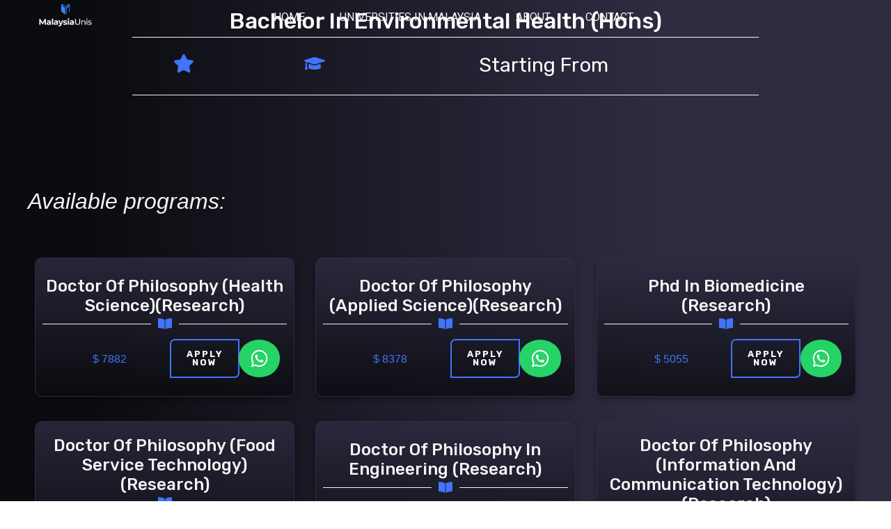

--- FILE ---
content_type: text/css
request_url: https://malaysiaunis.com/wp-content/uploads/elementor/css/post-2031.css?ver=1724258657
body_size: 2890
content:
.elementor-2031 .elementor-element.elementor-element-5d174fbb{--display:flex;--min-height:50px;--flex-direction:row;--container-widget-width:calc( ( 1 - var( --container-widget-flex-grow ) ) * 100% );--container-widget-height:100%;--container-widget-flex-grow:1;--container-widget-align-self:stretch;--flex-wrap-mobile:wrap;--justify-content:space-between;--align-items:center;--background-transition:0.3s;border-style:solid;--border-style:solid;border-width:0px 0px 0px 0px;--border-top-width:0px;--border-right-width:0px;--border-bottom-width:0px;--border-left-width:0px;border-color:#000000;--border-color:#000000;--margin-top:0px;--margin-bottom:-50px;--margin-left:0px;--margin-right:0px;--padding-top:0%;--padding-bottom:0%;--padding-left:4%;--padding-right:0%;--z-index:1;}.elementor-2031 .elementor-element.elementor-element-5d174fbb, .elementor-2031 .elementor-element.elementor-element-5d174fbb::before{--border-transition:0.3s;}.elementor-2031 .elementor-element.elementor-element-5d174fbb.e-con{--align-self:center;}.elementor-2031 .elementor-element.elementor-element-5f1b7be3{text-align:left;width:var( --container-widget-width, 7% );max-width:7%;--container-widget-width:7%;--container-widget-flex-grow:0;}.elementor-2031 .elementor-element.elementor-element-5f1b7be3 > .elementor-widget-container{margin:0px 0px 0px 0px;padding:5px 5px 5px 5px;}.elementor-2031 .elementor-element.elementor-element-5f1b7be3.elementor-element{--flex-grow:1;--flex-shrink:0;}.elementor-2031 .elementor-element.elementor-element-8939b4a .elementor-menu-toggle{margin-left:auto;background-color:rgba(255, 255, 255, 0);}.elementor-2031 .elementor-element.elementor-element-8939b4a .elementor-nav-menu .elementor-item{font-family:"Roboto", Sans-serif;font-size:16px;font-weight:400;text-transform:uppercase;}.elementor-2031 .elementor-element.elementor-element-8939b4a .elementor-nav-menu--main .elementor-item{color:var( --e-global-color-astglobalcolor4 );fill:var( --e-global-color-astglobalcolor4 );padding-left:0px;padding-right:0px;padding-top:0px;padding-bottom:0px;}.elementor-2031 .elementor-element.elementor-element-8939b4a .elementor-nav-menu--main .elementor-item:hover,
					.elementor-2031 .elementor-element.elementor-element-8939b4a .elementor-nav-menu--main .elementor-item.elementor-item-active,
					.elementor-2031 .elementor-element.elementor-element-8939b4a .elementor-nav-menu--main .elementor-item.highlighted,
					.elementor-2031 .elementor-element.elementor-element-8939b4a .elementor-nav-menu--main .elementor-item:focus{color:var( --e-global-color-astglobalcolor4 );fill:var( --e-global-color-astglobalcolor4 );}.elementor-2031 .elementor-element.elementor-element-8939b4a .elementor-nav-menu--main:not(.e--pointer-framed) .elementor-item:before,
					.elementor-2031 .elementor-element.elementor-element-8939b4a .elementor-nav-menu--main:not(.e--pointer-framed) .elementor-item:after{background-color:var( --e-global-color-astglobalcolor4 );}.elementor-2031 .elementor-element.elementor-element-8939b4a .e--pointer-framed .elementor-item:before,
					.elementor-2031 .elementor-element.elementor-element-8939b4a .e--pointer-framed .elementor-item:after{border-color:var( --e-global-color-astglobalcolor4 );}.elementor-2031 .elementor-element.elementor-element-8939b4a .elementor-nav-menu--main .elementor-item.elementor-item-active{color:var( --e-global-color-astglobalcolor0 );}.elementor-2031 .elementor-element.elementor-element-8939b4a .elementor-nav-menu--main:not(.e--pointer-framed) .elementor-item.elementor-item-active:before,
					.elementor-2031 .elementor-element.elementor-element-8939b4a .elementor-nav-menu--main:not(.e--pointer-framed) .elementor-item.elementor-item-active:after{background-color:var( --e-global-color-astglobalcolor0 );}.elementor-2031 .elementor-element.elementor-element-8939b4a .e--pointer-framed .elementor-item.elementor-item-active:before,
					.elementor-2031 .elementor-element.elementor-element-8939b4a .e--pointer-framed .elementor-item.elementor-item-active:after{border-color:var( --e-global-color-astglobalcolor0 );}.elementor-2031 .elementor-element.elementor-element-8939b4a .e--pointer-framed .elementor-item:before{border-width:1px;}.elementor-2031 .elementor-element.elementor-element-8939b4a .e--pointer-framed.e--animation-draw .elementor-item:before{border-width:0 0 1px 1px;}.elementor-2031 .elementor-element.elementor-element-8939b4a .e--pointer-framed.e--animation-draw .elementor-item:after{border-width:1px 1px 0 0;}.elementor-2031 .elementor-element.elementor-element-8939b4a .e--pointer-framed.e--animation-corners .elementor-item:before{border-width:1px 0 0 1px;}.elementor-2031 .elementor-element.elementor-element-8939b4a .e--pointer-framed.e--animation-corners .elementor-item:after{border-width:0 1px 1px 0;}.elementor-2031 .elementor-element.elementor-element-8939b4a .e--pointer-underline .elementor-item:after,
					 .elementor-2031 .elementor-element.elementor-element-8939b4a .e--pointer-overline .elementor-item:before,
					 .elementor-2031 .elementor-element.elementor-element-8939b4a .e--pointer-double-line .elementor-item:before,
					 .elementor-2031 .elementor-element.elementor-element-8939b4a .e--pointer-double-line .elementor-item:after{height:1px;}.elementor-2031 .elementor-element.elementor-element-8939b4a{--e-nav-menu-horizontal-menu-item-margin:calc( 50px / 2 );width:100%;max-width:100%;}.elementor-2031 .elementor-element.elementor-element-8939b4a .elementor-nav-menu--main:not(.elementor-nav-menu--layout-horizontal) .elementor-nav-menu > li:not(:last-child){margin-bottom:50px;}.elementor-2031 .elementor-element.elementor-element-8939b4a .elementor-nav-menu--dropdown a, .elementor-2031 .elementor-element.elementor-element-8939b4a .elementor-menu-toggle{color:#000000;}.elementor-2031 .elementor-element.elementor-element-8939b4a .elementor-nav-menu--dropdown{background-color:#F2EFEC;border-style:solid;border-color:#000000;}.elementor-2031 .elementor-element.elementor-element-8939b4a .elementor-nav-menu--dropdown a:hover,
					.elementor-2031 .elementor-element.elementor-element-8939b4a .elementor-nav-menu--dropdown a.elementor-item-active,
					.elementor-2031 .elementor-element.elementor-element-8939b4a .elementor-nav-menu--dropdown a.highlighted,
					.elementor-2031 .elementor-element.elementor-element-8939b4a .elementor-menu-toggle:hover{color:#000000;}.elementor-2031 .elementor-element.elementor-element-8939b4a .elementor-nav-menu--dropdown a:hover,
					.elementor-2031 .elementor-element.elementor-element-8939b4a .elementor-nav-menu--dropdown a.elementor-item-active,
					.elementor-2031 .elementor-element.elementor-element-8939b4a .elementor-nav-menu--dropdown a.highlighted{background-color:#F2EFEC;}.elementor-2031 .elementor-element.elementor-element-8939b4a .elementor-nav-menu--dropdown a.elementor-item-active{color:#000000;background-color:#F2EFEC;}.elementor-2031 .elementor-element.elementor-element-8939b4a .elementor-nav-menu--dropdown li:not(:last-child){border-style:solid;border-color:#000000;border-bottom-width:1px;}.elementor-2031 .elementor-element.elementor-element-8939b4a div.elementor-menu-toggle{color:var( --e-global-color-astglobalcolor0 );}.elementor-2031 .elementor-element.elementor-element-8939b4a div.elementor-menu-toggle svg{fill:var( --e-global-color-astglobalcolor0 );}.elementor-2031 .elementor-element.elementor-element-8939b4a div.elementor-menu-toggle:hover{color:#ACA298;}.elementor-2031 .elementor-element.elementor-element-8939b4a div.elementor-menu-toggle:hover svg{fill:#ACA298;}.elementor-2031 .elementor-element.elementor-element-8939b4a > .elementor-widget-container{margin:0% 10% 0% 0%;padding:0% 0% 0% 0%;}.elementor-2031 .elementor-element.elementor-element-8939b4a.elementor-element{--align-self:center;--order:99999 /* order end hack */;}.elementor-2031 .elementor-element.elementor-element-eafc9a4{--display:flex;--min-height:60px;--flex-direction:row;--container-widget-width:calc( ( 1 - var( --container-widget-flex-grow ) ) * 100% );--container-widget-height:100%;--container-widget-flex-grow:1;--container-widget-align-self:stretch;--flex-wrap-mobile:wrap;--justify-content:center;--align-items:center;--gap:5px 5px;--background-transition:0.3s;--border-radius:35px 35px 0px 0px;--margin-top:0px;--margin-bottom:0px;--margin-left:0px;--margin-right:0px;--padding-top:0px;--padding-bottom:15px;--padding-left:0px;--padding-right:0px;--position:fixed;bottom:0px;--z-index:50;}.elementor-2031 .elementor-element.elementor-element-eafc9a4:not(.elementor-motion-effects-element-type-background), .elementor-2031 .elementor-element.elementor-element-eafc9a4 > .elementor-motion-effects-container > .elementor-motion-effects-layer{background-color:transparent;background-image:linear-gradient(0deg, #101218 0%, #2F2C42 56%);}.elementor-2031 .elementor-element.elementor-element-eafc9a4, .elementor-2031 .elementor-element.elementor-element-eafc9a4::before{--border-transition:0.3s;}.elementor-2031 .elementor-element.elementor-element-eafc9a4.e-con{--align-self:center;--flex-grow:1;--flex-shrink:0;}body:not(.rtl) .elementor-2031 .elementor-element.elementor-element-eafc9a4{left:50%;}body.rtl .elementor-2031 .elementor-element.elementor-element-eafc9a4{right:50%;}.elementor-2031 .elementor-element.elementor-element-90ef0a8 .elementor-icon-box-wrapper{text-align:center;}.elementor-2031 .elementor-element.elementor-element-90ef0a8{--icon-box-icon-margin:0px;width:var( --container-widget-width, 65px );max-width:65px;--container-widget-width:65px;--container-widget-flex-grow:0;}.elementor-2031 .elementor-element.elementor-element-90ef0a8 .elementor-icon-box-title{margin-bottom:0px;color:var( --e-global-color-astglobalcolor4 );}.elementor-2031 .elementor-element.elementor-element-90ef0a8.elementor-view-stacked .elementor-icon{background-color:var( --e-global-color-astglobalcolor4 );}.elementor-2031 .elementor-element.elementor-element-90ef0a8.elementor-view-framed .elementor-icon, .elementor-2031 .elementor-element.elementor-element-90ef0a8.elementor-view-default .elementor-icon{fill:var( --e-global-color-astglobalcolor4 );color:var( --e-global-color-astglobalcolor4 );border-color:var( --e-global-color-astglobalcolor4 );}.elementor-2031 .elementor-element.elementor-element-90ef0a8 .elementor-icon{font-size:25px;}.elementor-2031 .elementor-element.elementor-element-90ef0a8 .elementor-icon-box-title, .elementor-2031 .elementor-element.elementor-element-90ef0a8 .elementor-icon-box-title a{font-size:12px;}.elementor-2031 .elementor-element.elementor-element-90ef0a8 > .elementor-widget-container{margin:0px 0px 0px 0px;padding:0px 0px 0px 0px;}.elementor-2031 .elementor-element.elementor-element-90ef0a8.elementor-element{--align-self:flex-start;}.elementor-2031 .elementor-element.elementor-element-3fdc368 .elementor-icon-box-wrapper{text-align:center;}.elementor-2031 .elementor-element.elementor-element-3fdc368{--icon-box-icon-margin:0px;width:var( --container-widget-width, 65px );max-width:65px;--container-widget-width:65px;--container-widget-flex-grow:0;}.elementor-2031 .elementor-element.elementor-element-3fdc368 .elementor-icon-box-title{margin-bottom:0px;color:var( --e-global-color-astglobalcolor4 );}.elementor-2031 .elementor-element.elementor-element-3fdc368.elementor-view-stacked .elementor-icon{background-color:var( --e-global-color-astglobalcolor4 );}.elementor-2031 .elementor-element.elementor-element-3fdc368.elementor-view-framed .elementor-icon, .elementor-2031 .elementor-element.elementor-element-3fdc368.elementor-view-default .elementor-icon{fill:var( --e-global-color-astglobalcolor4 );color:var( --e-global-color-astglobalcolor4 );border-color:var( --e-global-color-astglobalcolor4 );}.elementor-2031 .elementor-element.elementor-element-3fdc368 .elementor-icon{font-size:25px;}.elementor-2031 .elementor-element.elementor-element-3fdc368 .elementor-icon-box-title, .elementor-2031 .elementor-element.elementor-element-3fdc368 .elementor-icon-box-title a{font-size:12px;}.elementor-2031 .elementor-element.elementor-element-3fdc368 > .elementor-widget-container{margin:0px 0px 0px 0px;padding:0px 0px 0px 0px;}.elementor-2031 .elementor-element.elementor-element-ef164ff{text-align:center;}.elementor-2031 .elementor-element.elementor-element-ef164ff > .elementor-widget-container{margin:0px 10px 0px 10px;}.elementor-2031 .elementor-element.elementor-element-fca418a .elementor-icon-box-wrapper{text-align:center;}.elementor-2031 .elementor-element.elementor-element-fca418a{--icon-box-icon-margin:0px;width:var( --container-widget-width, 65px );max-width:65px;--container-widget-width:65px;--container-widget-flex-grow:0;}.elementor-2031 .elementor-element.elementor-element-fca418a .elementor-icon-box-title{margin-bottom:0px;color:var( --e-global-color-astglobalcolor4 );}.elementor-2031 .elementor-element.elementor-element-fca418a.elementor-view-stacked .elementor-icon{background-color:var( --e-global-color-astglobalcolor4 );}.elementor-2031 .elementor-element.elementor-element-fca418a.elementor-view-framed .elementor-icon, .elementor-2031 .elementor-element.elementor-element-fca418a.elementor-view-default .elementor-icon{fill:var( --e-global-color-astglobalcolor4 );color:var( --e-global-color-astglobalcolor4 );border-color:var( --e-global-color-astglobalcolor4 );}.elementor-2031 .elementor-element.elementor-element-fca418a .elementor-icon{font-size:25px;}.elementor-2031 .elementor-element.elementor-element-fca418a .elementor-icon-box-title, .elementor-2031 .elementor-element.elementor-element-fca418a .elementor-icon-box-title a{font-size:12px;}.elementor-2031 .elementor-element.elementor-element-fca418a > .elementor-widget-container{margin:0px 0px 0px 0px;padding:0px 0px 0px 0px;}.elementor-2031 .elementor-element.elementor-element-402c8f0 .elementor-icon-box-wrapper{text-align:center;}.elementor-2031 .elementor-element.elementor-element-402c8f0{--icon-box-icon-margin:0px;width:var( --container-widget-width, 65px );max-width:65px;--container-widget-width:65px;--container-widget-flex-grow:0;}.elementor-2031 .elementor-element.elementor-element-402c8f0 .elementor-icon-box-title{margin-bottom:0px;color:var( --e-global-color-astglobalcolor4 );}.elementor-2031 .elementor-element.elementor-element-402c8f0.elementor-view-stacked .elementor-icon{background-color:var( --e-global-color-astglobalcolor4 );}.elementor-2031 .elementor-element.elementor-element-402c8f0.elementor-view-framed .elementor-icon, .elementor-2031 .elementor-element.elementor-element-402c8f0.elementor-view-default .elementor-icon{fill:var( --e-global-color-astglobalcolor4 );color:var( --e-global-color-astglobalcolor4 );border-color:var( --e-global-color-astglobalcolor4 );}.elementor-2031 .elementor-element.elementor-element-402c8f0 .elementor-icon{font-size:22px;}.elementor-2031 .elementor-element.elementor-element-402c8f0 .elementor-icon-box-title, .elementor-2031 .elementor-element.elementor-element-402c8f0 .elementor-icon-box-title a{font-size:12px;}.elementor-2031 .elementor-element.elementor-element-402c8f0 > .elementor-widget-container{margin:0px 0px 0px 0px;padding:0px 0px 0px 0px;}.elementor-2031 .elementor-element.elementor-element-402c8f0.elementor-element{--align-self:flex-end;}.elementor-2031 .elementor-element.elementor-element-5b61176{--divider-border-style:solid;--divider-color:#6EC1E400;--divider-border-width:60px;width:var( --container-widget-width, 60px );max-width:60px;--container-widget-width:60px;--container-widget-flex-grow:0;top:-33px;z-index:-10;}.elementor-2031 .elementor-element.elementor-element-5b61176 .elementor-divider-separator{width:100%;}.elementor-2031 .elementor-element.elementor-element-5b61176 .elementor-divider{padding-block-start:0px;padding-block-end:0px;}.elementor-2031 .elementor-element.elementor-element-5b61176 > .elementor-widget-container{margin:0px 0px 0px 0px;padding:0px 0px 0px 0px;border-style:none;border-radius:50px 50px 50px 50px;box-shadow:0px -15px 30px 0px rgba(0, 0, 0, 0.1);}body:not(.rtl) .elementor-2031 .elementor-element.elementor-element-5b61176{left:0px;}body.rtl .elementor-2031 .elementor-element.elementor-element-5b61176{right:0px;}@media(min-width:768px){.elementor-2031 .elementor-element.elementor-element-eafc9a4{--width:20%;}}@media(max-width:1024px){.elementor-2031 .elementor-element.elementor-element-8939b4a .elementor-nav-menu--dropdown{border-width:0px 0px 1px 0px;}.elementor-2031 .elementor-element.elementor-element-8939b4a .elementor-nav-menu--dropdown a{padding-top:20px;padding-bottom:20px;}.elementor-2031 .elementor-element.elementor-element-8939b4a .elementor-nav-menu--main > .elementor-nav-menu > li > .elementor-nav-menu--dropdown, .elementor-2031 .elementor-element.elementor-element-8939b4a .elementor-nav-menu__container.elementor-nav-menu--dropdown{margin-top:29px !important;}}@media(max-width:767px){.elementor-2031 .elementor-element.elementor-element-5d174fbb{--justify-content:space-between;--align-items:center;--container-widget-width:calc( ( 1 - var( --container-widget-flex-grow ) ) * 100% );--margin-top:0px;--margin-bottom:0px;--margin-left:0px;--margin-right:0px;--padding-top:0px;--padding-bottom:0px;--padding-left:4px;--padding-right:0px;}.elementor-2031 .elementor-element.elementor-element-5d174fbb.e-con{--align-self:center;}.elementor-2031 .elementor-element.elementor-element-5f1b7be3 img{width:80%;}.elementor-2031 .elementor-element.elementor-element-5f1b7be3 > .elementor-widget-container{margin:0px 0px 5px 10px;padding:0px 0px 0px 0px;}.elementor-2031 .elementor-element.elementor-element-5f1b7be3{--container-widget-width:40%;--container-widget-flex-grow:0;width:var( --container-widget-width, 40% );max-width:40%;}.elementor-2031 .elementor-element.elementor-element-5f1b7be3.elementor-element{--flex-grow:0;--flex-shrink:0;}.elementor-2031 .elementor-element.elementor-element-8939b4a .elementor-nav-menu--main > .elementor-nav-menu > li > .elementor-nav-menu--dropdown, .elementor-2031 .elementor-element.elementor-element-8939b4a .elementor-nav-menu__container.elementor-nav-menu--dropdown{margin-top:16px !important;}.elementor-2031 .elementor-element.elementor-element-8939b4a > .elementor-widget-container{margin:0px 10px 0px 0px;padding:0% 0% 0% 0%;}.elementor-2031 .elementor-element.elementor-element-8939b4a{width:auto;max-width:auto;}.elementor-2031 .elementor-element.elementor-element-8939b4a.elementor-element{--align-self:center;--order:99999 /* order end hack */;}}/* Start custom CSS for container, class: .elementor-element-5d174fbb */.elementor-2031 {
    position: sticky;
    top: 0;
    z-index: 9999;
}
.elementor-2031 {
    transition: all 0.3s ease;
}/* End custom CSS */
/* Start custom CSS for divider, class: .elementor-element-5b61176 */.icon-menu .elementor-widget-divider{
    transition: none;
}
.icon-menu.transition .elementor-widget-divider{
    transition: margin-top 0.3s ease-in-out, opacity 0.1s ease-in-out;
}
.icon-menu .elementor-widget-divider{
    opacity: 0;
    margin-top: 20px;
}
.icon-menu.bubbling .elementor-widget-divider{
    opacity: 1;
    margin-top: 0px;
}
.icon-menu.bubble .elementor-widget-divider{
    transition: all 0.3s ease-in-out, opacity 0.1s ease-in-out;
}
.elementor-2031 .elementor-element.elementor-element-5b61176 .elementor-widget-container{
    background: var(--background-color);
}
.elementor-2031 .elementor-element.elementor-element-5b61176:before{
    content: "";
    position: absolute;
    top: 4px;
    left: -29px;
    width: 30px;
    height: 30px;
    background: transparent;
    border-radius: 50%;
    box-shadow: 15px 18px var(--background-color);
}
.elementor-2031 .elementor-element.elementor-element-5b61176:after{
    content: "";
    position: absolute;
    top: 4px;
    right: -29px;
    width: 30px;
    height: 30px;
    background: transparent;
    border-radius: 50%;
    box-shadow: -15px 18px var(--background-color);
}/* End custom CSS */
/* Start custom CSS for container, class: .elementor-element-eafc9a4 */.elementor-2031 .elementor-element.elementor-element-eafc9a4{
    --background-color: #2F2C42;
    --menu-active-color: #4175FC;
}
.elementor-2031 .elementor-element.elementor-element-eafc9a4{
    width: max-content;
    transform: translateX(-50%);
    transition: none;
    background: var(--background-color);
}
.elementor-2031 .elementor-element.elementor-element-eafc9a4:before{
    content: "" !important;
    display: none !important;
}
.elementor-2031 .elementor-element.elementor-element-eafc9a4.transition{
    transition: all 0.3s ease-in-out;
}
.elementor-2031 .elementor-element.elementor-element-eafc9a4.hidden{
    opacity: 0;
    pointer-events: none;
}
.elementor-2031 .elementor-element.elementor-element-eafc9a4 .elementor-widget-icon-box.stroke .elementor-icon{
  -webkit-text-fill-color: transparent;
  -webkit-text-stroke-width: 0.08em;
  -webkit-text-stroke-color: currentColor;
}
.elementor-2031 .elementor-element.elementor-element-eafc9a4 .elementor-widget-icon-box .elementor-icon-box-icon a,
.elementor-2031 .elementor-element.elementor-element-eafc9a4 .elementor-widget-icon-box .elementor-icon-box-icon span{
    padding-bottom: 9px;
    width: 100%;
    display: flex;
    align-items: center;
    justify-content: center;
    margin: -15px 0 0;
    position: relative;
    z-index: 1;
    transform: translateY(35px);
    transition: none;
}
.elementor-2031 .elementor-element.elementor-element-eafc9a4.transition .elementor-widget-icon-box .elementor-icon-box-icon a,
.elementor-2031 .elementor-element.elementor-element-eafc9a4.transition .elementor-widget-icon-box .elementor-icon-box-icon span{
    transition: all 0.3s ease-in-out;
}
.elementor-2031 .elementor-element.elementor-element-eafc9a4 .elementor-widget-icon-box.active .elementor-icon-box-icon a,
.elementor-2031 .elementor-element.elementor-element-eafc9a4 .elementor-widget-icon-box.active .elementor-icon-box-icon span{
    transform: translateY(0);
}
.elementor-2031 .elementor-element.elementor-element-eafc9a4 .elementor-widget-icon-box .elementor-icon-box-icon i,
.elementor-2031 .elementor-element.elementor-element-eafc9a4 .elementor-widget-icon-box .elementor-icon-box-icon svg{
    transition: none;
}
.elementor-2031 .elementor-element.elementor-element-eafc9a4.transition .elementor-widget-icon-box .elementor-icon-box-icon i,
.elementor-2031 .elementor-element.elementor-element-eafc9a4.transition .elementor-widget-icon-box .elementor-icon-box-icon svg{
    transition: all 0.3s ease-in-out;
}
.elementor-2031 .elementor-element.elementor-element-eafc9a4 .elementor-widget-icon-box.active .elementor-icon-box-icon i{
    color: var(--menu-active-color);
}
.elementor-2031 .elementor-element.elementor-element-eafc9a4 .elementor-widget-icon-box.active .elementor-icon-box-icon svg{
    fill: var(--menu-active-color);
}
.elementor-2031 .elementor-element.elementor-element-eafc9a4 .elementor-icon-box-content{
    width: 125%;
    transform: translate(-50%,8px);
    position: relative;
    left: 50%;
    opacity: 0; 
    z-index: -1; 
    display: flex;
    align-items: center;
    justify-content: center;
    height: 34px;
    pointer-events: none;
}
.elementor-2031 .elementor-element.elementor-element-eafc9a4.transition .elementor-icon-box-content{
    transition: all 0.3s ease-in-out;
}
.elementor-2031 .elementor-element.elementor-element-eafc9a4 .elementor-widget-icon-box.active .elementor-icon-box-content{
    opacity: 1;
    z-index: 2;
    transform: translate(-50%,0px);
    pointer-events: initial;
}
.elementor-2031 .elementor-element.elementor-element-eafc9a4 .elementor-icon-box-title a,
.elementor-2031 .elementor-element.elementor-element-eafc9a4 .elementor-icon-box-title span{
    background: var(--menu-active-color);
    padding: 5px 8px;
    border-radius: 10px;
    display: table;
}
.elementor-2031 .elementor-element.elementor-element-eafc9a4 a,
.elementor-2031 .elementor-element.elementor-element-eafc9a4 a:active,
.elementor-2031 .elementor-element.elementor-element-eafc9a4 a:focus{
    outline: none;
}
.elementor-2031 .elementor-element.elementor-element-eafc9a4:not(.v2) .elementor-icon-box-title{
    transform: none !important;
}
.elementor-2031 .elementor-element.elementor-element-eafc9a4 .elementor-widget-html{
    display: none;
}
@media (max-width: 767px){
.elementor-2031 .elementor-element.elementor-element-eafc9a4{
    width: calc(100% + 2px);
    justify-content: center;
}
}



/* Code for version 2 */
.elementor-2031 .elementor-element.elementor-element-eafc9a4.v2 .elementor-icon-box-wrapper{
    display: flex;
    flex-direction: column;
}
.elementor-2031 .elementor-element.elementor-element-eafc9a4.v2 .elementor-icon-box-content{
    order: -1;
}
.elementor-2031 .elementor-element.elementor-element-eafc9a4.v2 .elementor-icon-box-icon a{
    padding: 0;
    margin: 0;
}
.elementor-2031 .elementor-element.elementor-element-eafc9a4.v2 .elementor-widget-divider{
    display: none;
}
.elementor-2031 .elementor-element.elementor-element-eafc9a4.v2 .elementor-widget-icon-box .elementor-icon-box-icon a,
.elementor-2031 .elementor-element.elementor-element-eafc9a4.v2 .elementor-widget-icon-box .elementor-icon-box-icon span{
    padding: 30px 0 5px;
    margin: -44px 0 0;
    transform: translateY(0);
}
.elementor-2031 .elementor-element.elementor-element-eafc9a4.v2 .elementor-widget-icon-box.active .elementor-icon-box-content {
    transform: translate(-50%,-20px);
}
.elementor-2031 .elementor-element.elementor-element-eafc9a4.v2 .elementor-icon-box-title{
    border: 5px solid var(--background-color);
    border-radius: 17px;
    position: relative;
    box-shadow: 0 -15px 30px 0 rgba(0, 0, 0, 0.1);
}
.elementor-2031 .elementor-element.elementor-element-eafc9a4.v2 .elementor-icon-box-title:before,
.elementor-2031 .elementor-element.elementor-element-eafc9a4.v2 .elementor-icon-box-title:after{
    content: "";
    position: absolute;
    bottom: 9px;
    width: 13px;
    height: 13px;
    background: transparent;
    border-radius: 50%;
    z-index: -1;
}
.elementor-2031 .elementor-element.elementor-element-eafc9a4.v2 .elementor-icon-box-title:before{
    left: -18px;
    box-shadow: 7px 7px var(--background-color);
}
.elementor-2031 .elementor-element.elementor-element-eafc9a4.v2 .elementor-icon-box-title:after{
    right: -18px;
    box-shadow: -7px 7px var(--background-color);
}
.elementor-2031 .elementor-element.elementor-element-eafc9a4.v2 .elementor-icon-box-content {
    align-items: flex-end;
    width: 200px;
}
.elementor-2031 .elementor-element.elementor-element-eafc9a4.v2 .elementor-icon-box-wrapper{
    position: relative;
}
.elementor-2031 .elementor-element.elementor-element-eafc9a4.v2 .elementor-icon-box-wrapper:before{
    content: "";
    position: absolute;
    top: 5px;
    width: 8px;
    height: 8px;
    border-radius: 50%;
    z-index: 3;
    left: 50%;
    background: var(--menu-active-color);
    transform: translate(-50%,35px);
    pointer-events: none;
    opacity: 0;
    transition: none;
}
.elementor-2031 .elementor-element.elementor-element-eafc9a4.v2 .elementor-widget-icon-box.active .elementor-icon-box-wrapper:before{
    opacity: 1;
    transform: translate(-50%,0);
}
.elementor-2031 .elementor-element.elementor-element-eafc9a4.transition.v2 .elementor-icon-box-wrapper:before{
    transition: all 0.3s ease-in-out;
}
.elementor-2031 .elementor-element.elementor-element-eafc9a4.v2 .elementor-icon-box-icon{
    position: relative;
}
.elementor-2031 .elementor-element.elementor-element-eafc9a4.v2 .elementor-icon-box-icon:before,
.elementor-2031 .elementor-element.elementor-element-eafc9a4.v2 .elementor-icon-box-icon:after{
    content: "";
    position: absolute;
    top: -27px;
    width: 5px;
    height: 5px;
    border-radius: 50%;
    z-index: 3;
    background: transparent;
    transform: translate(-50%,35px);
    pointer-events: none;
    opacity: 0;
    transition: none;
}
.elementor-2031 .elementor-element.elementor-element-eafc9a4.v2 .elementor-icon-box-icon:before{
    box-shadow: 2px -2px var(--menu-active-color);
    left: calc(50% - 7px);
}
.elementor-2031 .elementor-element.elementor-element-eafc9a4.v2 .elementor-icon-box-icon:after{
    box-shadow: -2px -2px var(--menu-active-color);
    left: calc(50% + 7px);
}

.elementor-2031 .elementor-element.elementor-element-eafc9a4.v2 .elementor-widget-icon-box.active .elementor-icon-box-icon:before,
.elementor-2031 .elementor-element.elementor-element-eafc9a4.v2 .elementor-widget-icon-box.active .elementor-icon-box-icon:after{
    opacity: 1;
    transform: translate(-50%,0);
}
.elementor-2031 .elementor-element.elementor-element-eafc9a4.transition.v2 .elementor-icon-box-icon:before,
.elementor-2031 .elementor-element.elementor-element-eafc9a4.transition.v2 .elementor-icon-box-icon:after{
    transition: all 0.3s ease-in-out;
}

@media (max-width: 767px){
.elementor-2031 .elementor-element.elementor-element-eafc9a4.v2{
    border-radius: 0;
    padding-left: 10px;
    padding-right: 10px;
}
}


/* Code for version 3 */
.elementor-2031 .elementor-element.elementor-element-eafc9a4.v3{
    --default-text-color: #000;
    --active-icon-color: #fff;
}
.elementor-2031 .elementor-element.elementor-element-eafc9a4.v3{
    padding-bottom: 3px;
}
.elementor-2031 .elementor-element.elementor-element-eafc9a4.v3 .elementor-icon-box-content{
    opacity: 1;
    z-index: 1;
}
.elementor-2031 .elementor-element.elementor-element-eafc9a4.v3 .elementor-icon-box-title a,
.elementor-2031 .elementor-element.elementor-element-eafc9a4.v3 .elementor-icon-box-title span{
    background: none;
    color: var(--default-text-color);
}
.elementor-2031 .elementor-element.elementor-element-eafc9a4.v3 .elementor-widget-icon-box.active .elementor-icon-box-title a,
.elementor-2031 .elementor-element.elementor-element-eafc9a4.v3 .elementor-widget-icon-box.active .elementor-icon-box-title span{
    color: var(--menu-active-color);
}
.elementor-2031 .elementor-element.elementor-element-eafc9a4.v3 .elementor-widget-icon-box .elementor-icon-box-icon a,
.elementor-2031 .elementor-element.elementor-element-eafc9a4.v3 .elementor-widget-icon-box .elementor-icon-box-icon span{
    padding-bottom: 32px;
    margin-top: -19px;
}
.elementor-2031 .elementor-element.elementor-element-eafc9a4.v3 .elementor-widget-icon-box.active .elementor-icon-box-icon a,
.elementor-2031 .elementor-element.elementor-element-eafc9a4.v3 .elementor-widget-icon-box.active .elementor-icon-box-icon span{
    transform: translateY(16px);
}
.elementor-2031 .elementor-element.elementor-element-eafc9a4.v3 .elementor-icon-box-content{
    transform: translate(-50%,0px);
}
.elementor-2031 .elementor-element.elementor-element-eafc9a4.v3 .elementor-widget-icon-box.active .elementor-icon-box-content{
    transform: translate(-50%,-3px);
}
.elementor-2031 .elementor-element.elementor-element-eafc9a4.v3 .elementor-widget-divider .elementor-widget-container:before{
    content: '';
    position: absolute;
    background: var(--menu-active-color);
    border-radius: 100%;
    top: 5px;
    left: 5px;
    height: calc(100% - 5px*2);
    width: calc(100% - 5px*2);
}
.elementor-2031 .elementor-element.elementor-element-eafc9a4.v3 .elementor-widget-divider{
    top: -24px;
}
.elementor-2031 .elementor-element.elementor-element-eafc9a4.v3 .elementor-widget-divider:before {
    top: -6px;
    left: -24px;
}
.elementor-2031 .elementor-element.elementor-element-eafc9a4.v3 .elementor-widget-divider:after{
    z-index: -1;
    top: -6px;
    right: -24px;
}
.elementor-2031 .elementor-element.elementor-element-eafc9a4.v3 .elementor-widget-icon-box.active .elementor-icon-box-icon i{
    color: var(--active-icon-color);
}
@media (max-width: 767px){
.elementor-2031 .elementor-element.elementor-element-eafc9a4.v3{
    padding-left: 10px;
    padding-right: 10px;
}
}/* End custom CSS */

--- FILE ---
content_type: text/css
request_url: https://malaysiaunis.com/wp-content/uploads/elementor/css/post-3402.css?ver=1726239605
body_size: 1123
content:
.elementor-3402 .elementor-element.elementor-element-f8274e4{--display:flex;--flex-direction:column;--container-widget-width:calc( ( 1 - var( --container-widget-flex-grow ) ) * 100% );--container-widget-height:initial;--container-widget-flex-grow:0;--container-widget-align-self:initial;--flex-wrap-mobile:wrap;--justify-content:center;--align-items:center;--background-transition:0.3s;--overlay-opacity:0.1;}.elementor-3402 .elementor-element.elementor-element-f8274e4::before, .elementor-3402 .elementor-element.elementor-element-f8274e4 > .elementor-background-video-container::before, .elementor-3402 .elementor-element.elementor-element-f8274e4 > .e-con-inner > .elementor-background-video-container::before, .elementor-3402 .elementor-element.elementor-element-f8274e4 > .elementor-background-slideshow::before, .elementor-3402 .elementor-element.elementor-element-f8274e4 > .e-con-inner > .elementor-background-slideshow::before, .elementor-3402 .elementor-element.elementor-element-f8274e4 > .elementor-motion-effects-container > .elementor-motion-effects-layer::before{--background-overlay:'';}.elementor-3402 .elementor-element.elementor-element-f8274e4, .elementor-3402 .elementor-element.elementor-element-f8274e4::before{--border-transition:0.3s;}.elementor-3402 .elementor-element.elementor-element-66d026a{text-align:center;}.elementor-3402 .elementor-element.elementor-element-66d026a > .elementor-widget-container{margin:50px 0px 0px 0px;}.elementor-3402 .elementor-element.elementor-element-3515f75{text-align:center;}.elementor-3402 .elementor-element.elementor-element-3515f75 .elementor-heading-title{color:#FFFFFF;font-family:"Rubik", Sans-serif;font-size:2rem;font-weight:500;}.elementor-3402 .elementor-element.elementor-element-9905eb9{--divider-border-style:solid;--divider-color:var( --e-global-color-astglobalcolor4 );--divider-border-width:1px;}.elementor-3402 .elementor-element.elementor-element-9905eb9 .elementor-divider-separator{width:75%;margin:0 auto;margin-center:0;}.elementor-3402 .elementor-element.elementor-element-9905eb9 .elementor-divider{text-align:center;padding-block-start:2px;padding-block-end:2px;}.elementor-3402 .elementor-element.elementor-element-4f3b0fc{--display:flex;--flex-direction:row;--container-widget-width:calc( ( 1 - var( --container-widget-flex-grow ) ) * 100% );--container-widget-height:100%;--container-widget-flex-grow:1;--container-widget-align-self:stretch;--flex-wrap-mobile:wrap;--justify-content:center;--align-items:center;--gap:0px 0px;--background-transition:0.3s;}.elementor-3402 .elementor-element.elementor-element-dcb2e1e{--display:flex;--flex-direction:column;--container-widget-width:calc( ( 1 - var( --container-widget-flex-grow ) ) * 100% );--container-widget-height:initial;--container-widget-flex-grow:0;--container-widget-align-self:initial;--flex-wrap-mobile:wrap;--justify-content:center;--align-items:center;--gap:0px 0px;--background-transition:0.3s;}.elementor-3402 .elementor-element.elementor-element-dcb2e1e.e-con{--flex-grow:0;--flex-shrink:0;}.elementor-3402 .elementor-element.elementor-element-3f422fd .elementor-icon-wrapper{text-align:center;}.elementor-3402 .elementor-element.elementor-element-3f422fd.elementor-view-stacked .elementor-icon{background-color:var( --e-global-color-astglobalcolor0 );}.elementor-3402 .elementor-element.elementor-element-3f422fd.elementor-view-framed .elementor-icon, .elementor-3402 .elementor-element.elementor-element-3f422fd.elementor-view-default .elementor-icon{color:var( --e-global-color-astglobalcolor0 );border-color:var( --e-global-color-astglobalcolor0 );}.elementor-3402 .elementor-element.elementor-element-3f422fd.elementor-view-framed .elementor-icon, .elementor-3402 .elementor-element.elementor-element-3f422fd.elementor-view-default .elementor-icon svg{fill:var( --e-global-color-astglobalcolor0 );}.elementor-3402 .elementor-element.elementor-element-3f422fd .elementor-icon{font-size:30px;}.elementor-3402 .elementor-element.elementor-element-3f422fd .elementor-icon svg{height:30px;}.elementor-3402 .elementor-element.elementor-element-3f422fd{width:initial;max-width:initial;}.elementor-3402 .elementor-element.elementor-element-3f422fd.elementor-element{--align-self:center;}.elementor-3402 .elementor-element.elementor-element-b32db18{text-align:center;color:#FFFFFF;font-family:"Rubik", Sans-serif;font-size:1rem;font-weight:400;width:initial;max-width:initial;}.elementor-3402 .elementor-element.elementor-element-b32db18.elementor-element{--align-self:center;}.elementor-3402 .elementor-element.elementor-element-245e8b3{--display:flex;--flex-direction:column;--container-widget-width:calc( ( 1 - var( --container-widget-flex-grow ) ) * 100% );--container-widget-height:initial;--container-widget-flex-grow:0;--container-widget-align-self:initial;--flex-wrap-mobile:wrap;--justify-content:center;--align-items:center;--gap:0px 0px;--background-transition:0.3s;}.elementor-3402 .elementor-element.elementor-element-245e8b3.e-con{--flex-grow:0;--flex-shrink:0;}.elementor-3402 .elementor-element.elementor-element-73b7b7a .elementor-icon-wrapper{text-align:center;}.elementor-3402 .elementor-element.elementor-element-73b7b7a.elementor-view-stacked .elementor-icon{background-color:var( --e-global-color-astglobalcolor0 );}.elementor-3402 .elementor-element.elementor-element-73b7b7a.elementor-view-framed .elementor-icon, .elementor-3402 .elementor-element.elementor-element-73b7b7a.elementor-view-default .elementor-icon{color:var( --e-global-color-astglobalcolor0 );border-color:var( --e-global-color-astglobalcolor0 );}.elementor-3402 .elementor-element.elementor-element-73b7b7a.elementor-view-framed .elementor-icon, .elementor-3402 .elementor-element.elementor-element-73b7b7a.elementor-view-default .elementor-icon svg{fill:var( --e-global-color-astglobalcolor0 );}.elementor-3402 .elementor-element.elementor-element-73b7b7a .elementor-icon{font-size:30px;}.elementor-3402 .elementor-element.elementor-element-73b7b7a .elementor-icon svg{height:30px;}.elementor-3402 .elementor-element.elementor-element-73b7b7a{width:initial;max-width:initial;}.elementor-3402 .elementor-element.elementor-element-73b7b7a.elementor-element{--align-self:center;}.elementor-3402 .elementor-element.elementor-element-ed674d7{text-align:center;color:#FFFFFF;font-family:"Rubik", Sans-serif;font-size:1rem;font-weight:400;width:initial;max-width:initial;}.elementor-3402 .elementor-element.elementor-element-ed674d7.elementor-element{--align-self:center;}.elementor-3402 .elementor-element.elementor-element-164848b{--display:flex;--flex-direction:column;--container-widget-width:calc( ( 1 - var( --container-widget-flex-grow ) ) * 100% );--container-widget-height:initial;--container-widget-flex-grow:0;--container-widget-align-self:initial;--flex-wrap-mobile:wrap;--justify-content:center;--align-items:center;--gap:0px 0px;--background-transition:0.3s;}.elementor-3402 .elementor-element.elementor-element-164848b.e-con{--flex-grow:0;--flex-shrink:0;}.elementor-3402 .elementor-element.elementor-element-bf4dd64{text-align:center;width:100%;max-width:100%;}.elementor-3402 .elementor-element.elementor-element-bf4dd64 .elementor-heading-title{color:#FFFFFF;font-family:"Rubik", Sans-serif;font-size:1.8rem;font-weight:400;}.elementor-3402 .elementor-element.elementor-element-bf4dd64.elementor-element{--align-self:center;}.elementor-3402 .elementor-element.elementor-element-a2946e1{text-align:center;color:var( --e-global-color-astglobalcolor0 );}.elementor-3402 .elementor-element.elementor-element-a2946e1.elementor-element{--align-self:center;}.elementor-3402 .elementor-element.elementor-element-ea8e175{--divider-border-style:solid;--divider-color:var( --e-global-color-astglobalcolor4 );--divider-border-width:1px;}.elementor-3402 .elementor-element.elementor-element-ea8e175 .elementor-divider-separator{width:75%;margin:0 auto;margin-center:0;}.elementor-3402 .elementor-element.elementor-element-ea8e175 .elementor-divider{text-align:center;padding-block-start:2px;padding-block-end:2px;}.elementor-3402 .elementor-element.elementor-element-297c5f4{--display:flex;--flex-direction:column;--container-widget-width:100%;--container-widget-height:initial;--container-widget-flex-grow:0;--container-widget-align-self:initial;--flex-wrap-mobile:wrap;--justify-content:center;--gap:0px 0px;--background-transition:0.3s;--margin-top:40px;--margin-bottom:0px;--margin-left:0px;--margin-right:0px;}.elementor-3402 .elementor-element.elementor-element-297c5f4:not(.elementor-motion-effects-element-type-background), .elementor-3402 .elementor-element.elementor-element-297c5f4 > .elementor-motion-effects-container > .elementor-motion-effects-layer{background-color:transparent;background-image:linear-gradient(90deg, #0B0C10 10%, #2F2C42 75%);}.elementor-3402 .elementor-element.elementor-element-297c5f4, .elementor-3402 .elementor-element.elementor-element-297c5f4::before{--border-transition:0.3s;}.elementor-3402 .elementor-element.elementor-element-422df9a .eael-adv-accordion .eael-accordion-list .eael-accordion-header .eael-accordion-tab-title{font-family:"Arial", Sans-serif;font-weight:500;font-style:italic;color:#F3F5F5;}.elementor-3402 .elementor-element.elementor-element-422df9a .eael-adv-accordion .eael-accordion-list .eael-accordion-header .fa-accordion-icon{font-size:16px;margin-left:10px;color:var( --e-global-color-astglobalcolor0 );}.elementor-3402 .elementor-element.elementor-element-422df9a .eael-adv-accordion .eael-accordion-list .eael-accordion-header svg.fa-accordion-icon{height:16px;width:16px;line-height:16px;}.elementor-3402 .elementor-element.elementor-element-422df9a .eael-adv-accordion .eael-accordion-list .eael-accordion-header{background-color:#0B0C1000;border-style:none;}.elementor-3402 .elementor-element.elementor-element-422df9a .eael-adv-accordion .eael-accordion-list .eael-accordion-header .fa-accordion-icon-svg svg{color:var( --e-global-color-astglobalcolor0 );fill:var( --e-global-color-astglobalcolor0 );}.elementor-3402 .elementor-element.elementor-element-422df9a .eael-adv-accordion .eael-accordion-list .eael-accordion-header svg{fill:var( --e-global-color-astglobalcolor0 );}.elementor-3402 .elementor-element.elementor-element-422df9a .eael-adv-accordion .eael-accordion-list .eael-accordion-header:hover .eael-accordion-tab-title{color:#fff;}.elementor-3402 .elementor-element.elementor-element-422df9a .eael-adv-accordion .eael-accordion-list .eael-accordion-header:hover .fa-accordion-icon{color:#fff;}.elementor-3402 .elementor-element.elementor-element-422df9a .eael-adv-accordion .eael-accordion-list .eael-accordion-header:hover .fa-accordion-icon svg{color:#fff;fill:#fff;}.elementor-3402 .elementor-element.elementor-element-422df9a .eael-adv-accordion .eael-accordion-list .eael-accordion-header:hover svg.fa-accordion-icon{fill:#fff;}.elementor-3402 .elementor-element.elementor-element-422df9a .eael-adv-accordion .eael-accordion-list .eael-accordion-header.active{color:#fff;}.elementor-3402 .elementor-element.elementor-element-422df9a .eael-adv-accordion .eael-accordion-list .eael-accordion-header.active .eael-accordion-tab-title{color:#fff;}.elementor-3402 .elementor-element.elementor-element-422df9a .eael-adv-accordion .eael-accordion-list .eael-accordion-header.active .fa-accordion-icon{color:#fff;}.elementor-3402 .elementor-element.elementor-element-422df9a .eael-adv-accordion .eael-accordion-list .eael-accordion-header.active .fa-accordion-icon svg{color:#fff;fill:#fff;}.elementor-3402 .elementor-element.elementor-element-422df9a .eael-adv-accordion .eael-accordion-list .eael-accordion-header.active svg.fa-accordion-icon{fill:#fff;}.elementor-3402 .elementor-element.elementor-element-422df9a .eael-adv-accordion .eael-accordion-list .eael-accordion-content{color:#F3F5F5;font-family:"Arial", Sans-serif;font-weight:300;padding:10px 10px 10px 10px;margin:0px 0px 0px 0px;border-style:none;}.elementor-3402 .elementor-element.elementor-element-422df9a .eael-adv-accordion .eael-accordion-list .eael-accordion-header .fa-toggle, .elementor-3402 .elementor-element.elementor-element-422df9a .eael-adv-accordion .eael-accordion-list .eael-accordion-header > .fa-toggle-svg{font-size:16px;}.elementor-3402 .elementor-element.elementor-element-422df9a .eael-adv-accordion .eael-accordion-list .eael-accordion-header svg.fa-toggle{height:16px;width:16px;line-height:16px;fill:var( --e-global-color-astglobalcolor0 );}.elementor-3402 .elementor-element.elementor-element-422df9a .eael-adv-accordion .eael-accordion-list .eael-accordion-header .fa-toggle{color:var( --e-global-color-astglobalcolor0 );}.elementor-3402 .elementor-element.elementor-element-422df9a .eael-adv-accordion .eael-accordion-list .eael-accordion-header .fa-toggle svg{color:var( --e-global-color-astglobalcolor0 );fill:var( --e-global-color-astglobalcolor0 );}.elementor-3402 .elementor-element.elementor-element-422df9a .eael-adv-accordion .eael-accordion-list .eael-accordion-header.active .fa-toggle{color:#fff;}.elementor-3402 .elementor-element.elementor-element-422df9a .eael-adv-accordion .eael-accordion-list .eael-accordion-header.active .fa-toggle svg{color:#fff;fill:#fff;}.elementor-3402 .elementor-element.elementor-element-422df9a .eael-adv-accordion .eael-accordion-list .eael-accordion-header.active svg.fa-toggle{fill:#fff;}.elementor-3402 .elementor-element.elementor-element-b121662{--display:flex;--background-transition:0.3s;}.elementor-3402 .elementor-element.elementor-element-0f3027a{text-align:left;}.elementor-3402 .elementor-element.elementor-element-0f3027a .elementor-heading-title{color:var( --e-global-color-astglobalcolor4 );font-family:"Arial", Sans-serif;font-weight:500;font-style:italic;}.elementor-3402 .elementor-element.elementor-element-0f3027a > .elementor-widget-container{margin:50px 0px 50px 0px;}.elementor-3402 .elementor-element.elementor-element-e0adcb6 > .elementor-container{max-width:1300px;}.elementor-3402 .elementor-element.elementor-element-e0adcb6{padding:0px 50px 0px 50px;}.elementor-3402 .elementor-element.elementor-element-fce61fa{--grid-column-gap:30px;--grid-row-gap:35px;}@media(max-width:1024px){.elementor-3402 .elementor-element.elementor-element-e0adcb6{padding:0px 40px 0px 40px;}}@media(max-width:767px){.elementor-3402 .elementor-element.elementor-element-f8274e4{--gap:10px 10px;}.elementor-3402 .elementor-element.elementor-element-4f3b0fc{--gap:0px 0px;--margin-top:0px;--margin-bottom:0px;--margin-left:0px;--margin-right:0px;--padding-top:0px;--padding-bottom:0px;--padding-left:0px;--padding-right:0px;}.elementor-3402 .elementor-element.elementor-element-dcb2e1e{--width:49%;--flex-direction:row;--container-widget-width:initial;--container-widget-height:100%;--container-widget-flex-grow:1;--container-widget-align-self:stretch;--flex-wrap-mobile:wrap;--gap:5px 5px;}.elementor-3402 .elementor-element.elementor-element-245e8b3{--width:49%;--flex-direction:row;--container-widget-width:initial;--container-widget-height:100%;--container-widget-flex-grow:1;--container-widget-align-self:stretch;--flex-wrap-mobile:wrap;--gap:5px 5px;}.elementor-3402 .elementor-element.elementor-element-422df9a .eael-adv-accordion .eael-accordion-list .eael-accordion-content{padding:20px 20px 20px 20px;}.elementor-3402 .elementor-element.elementor-element-b121662{--gap:0px 0px;--margin-top:0px;--margin-bottom:0px;--margin-left:0px;--margin-right:0px;--padding-top:0px;--padding-bottom:0px;--padding-left:0px;--padding-right:0px;}.elementor-3402 .elementor-element.elementor-element-0f3027a > .elementor-widget-container{margin:40px 40px 40px 40px;}.elementor-3402 .elementor-element.elementor-element-e0adcb6{padding:40px 0px 0px 0px;}}@media(min-width:768px){.elementor-3402 .elementor-element.elementor-element-4f3b0fc{--width:80%;}.elementor-3402 .elementor-element.elementor-element-dcb2e1e{--width:20%;}.elementor-3402 .elementor-element.elementor-element-245e8b3{--width:20%;}.elementor-3402 .elementor-element.elementor-element-164848b{--width:50%;}.elementor-3402 .elementor-element.elementor-element-297c5f4{--content-width:1300px;}}

--- FILE ---
content_type: text/css
request_url: https://malaysiaunis.com/wp-content/uploads/elementor/css/post-2190.css?ver=1726237036
body_size: 683
content:
.elementor-2190 .elementor-element.elementor-element-d6948e7{--display:flex;--min-height:200px;--flex-direction:column;--container-widget-width:calc( ( 1 - var( --container-widget-flex-grow ) ) * 100% );--container-widget-height:initial;--container-widget-flex-grow:0;--container-widget-align-self:initial;--flex-wrap-mobile:wrap;--justify-content:center;--align-items:center;--background-transition:0.3s;--overlay-opacity:1;border-style:none;--border-style:none;--border-radius:10px 10px 10px 10px;box-shadow:0px 25px 10px 0px rgba(0,0,0,0.5);--margin-top:0px;--margin-bottom:0px;--margin-left:0px;--margin-right:0px;}.elementor-2190 .elementor-element.elementor-element-d6948e7::before, .elementor-2190 .elementor-element.elementor-element-d6948e7 > .elementor-background-video-container::before, .elementor-2190 .elementor-element.elementor-element-d6948e7 > .e-con-inner > .elementor-background-video-container::before, .elementor-2190 .elementor-element.elementor-element-d6948e7 > .elementor-background-slideshow::before, .elementor-2190 .elementor-element.elementor-element-d6948e7 > .e-con-inner > .elementor-background-slideshow::before, .elementor-2190 .elementor-element.elementor-element-d6948e7 > .elementor-motion-effects-container > .elementor-motion-effects-layer::before{--background-overlay:'';}.elementor-2190 .elementor-element.elementor-element-d6948e7:hover{border-style:solid;border-color:var( --e-global-color-astglobalcolor0 );--border-color:var( --e-global-color-astglobalcolor0 );--border-radius:10px 10px 10px 10px;--border-top-left-radius:10px;--border-top-right-radius:10px;--border-bottom-right-radius:10px;--border-bottom-left-radius:10px;}.elementor-2190 .elementor-element.elementor-element-d6948e7, .elementor-2190 .elementor-element.elementor-element-d6948e7::before{--border-transition:0.3s;}.elementor-2190 .elementor-element.elementor-element-311da65{text-align:center;}.elementor-2190 .elementor-element.elementor-element-311da65 .elementor-heading-title{color:var( --e-global-color-astglobalcolor4 );font-family:"Rubik", Sans-serif;font-size:1.5rem;}.elementor-2190 .elementor-element.elementor-element-311da65 > .elementor-widget-container{margin:10px 0px 0px 0px;}.elementor-2190 .elementor-element.elementor-element-311da65.elementor-element{--align-self:center;}.elementor-2190 .elementor-element.elementor-element-9e768d5{--divider-border-style:solid;--divider-color:var( --e-global-color-astglobalcolor4 );--divider-border-width:1px;}.elementor-2190 .elementor-element.elementor-element-9e768d5 .elementor-divider-separator{width:100%;}.elementor-2190 .elementor-element.elementor-element-9e768d5 .elementor-divider{padding-block-start:2px;padding-block-end:2px;}.elementor-2190 .elementor-element.elementor-element-9e768d5.elementor-view-stacked .elementor-icon{background-color:var( --e-global-color-astglobalcolor0 );}.elementor-2190 .elementor-element.elementor-element-9e768d5.elementor-view-framed .elementor-icon, .elementor-2190 .elementor-element.elementor-element-9e768d5.elementor-view-default .elementor-icon{color:var( --e-global-color-astglobalcolor0 );border-color:var( --e-global-color-astglobalcolor0 );}.elementor-2190 .elementor-element.elementor-element-9e768d5.elementor-view-framed .elementor-icon, .elementor-2190 .elementor-element.elementor-element-9e768d5.elementor-view-default .elementor-icon svg{fill:var( --e-global-color-astglobalcolor0 );}.elementor-2190 .elementor-element.elementor-element-36062d1{--display:flex;--flex-direction:row;--container-widget-width:calc( ( 1 - var( --container-widget-flex-grow ) ) * 100% );--container-widget-height:100%;--container-widget-flex-grow:1;--container-widget-align-self:stretch;--flex-wrap-mobile:wrap;--justify-content:space-between;--align-items:center;--background-transition:0.3s;}.elementor-2190 .elementor-element.elementor-element-36062d1.e-con{--align-self:center;}.elementor-2190 .elementor-element.elementor-element-8d7f43c{text-align:center;color:#4175FC;font-family:"Arial", Sans-serif;width:var( --container-widget-width, 10% );max-width:10%;--container-widget-width:10%;--container-widget-flex-grow:0;}.elementor-2190 .elementor-element.elementor-element-8d7f43c > .elementor-widget-container{margin:0px 0px 0px 0px;padding:0px 0px 0px 0px;}.elementor-2190 .elementor-element.elementor-element-8d7f43c.elementor-element{--align-self:center;--flex-grow:1;--flex-shrink:1;}.elementor-2190 .elementor-element.elementor-element-d861a98 .elementor-button{font-family:"Rubik", Sans-serif;font-size:0.8rem;fill:#FFFFFF;color:#FFFFFF;border-radius:7px 0px 7px 0px;}.elementor-2190 .elementor-element.elementor-element-d861a98{width:var( --container-widget-width, 30% );max-width:30%;--container-widget-width:30%;--container-widget-flex-grow:0;}.elementor-2190 .elementor-element.elementor-element-d861a98.elementor-element{--align-self:center;--flex-grow:0;--flex-shrink:0;}.elementor-2190 .elementor-element.elementor-element-0b33dc5 .elementor-button{font-size:1.7rem;line-height:0px;letter-spacing:0px;word-spacing:0px;text-shadow:0px 0px 0px rgba(0,0,0,0.3);fill:#FAFAFA;color:#FAFAFA;background-color:#25D366;border-style:none;border-radius:100% 100% 100% 100%;padding:13px 16px 13px 16px;}.elementor-2190 .elementor-element.elementor-element-0b33dc5 > .elementor-widget-container{margin:0px 0px 0px 0px;padding:0px 0px 0px 0px;border-style:none;}.elementor-2190 .elementor-element.elementor-element-0b33dc5.elementor-element{--align-self:center;}.elementor-2190 .elementor-element.elementor-element-0b33dc5:hover .elementor-widget-container{border-style:none;}@media(min-width:768px){.elementor-2190 .elementor-element.elementor-element-36062d1{--width:100%;}}/* Start custom CSS for container, class: .elementor-element-d6948e7 */#prog {
 background: linear-gradient(0deg, rgba(11, 12, 16, 0.8) 0%, rgba(47, 44, 66, 0.8) 100%);
            border: 1px solid #2F2C42;
            box-shadow: 0 4px 8px rgba(0, 0, 0, 0.3);
}/* End custom CSS */

--- FILE ---
content_type: text/css
request_url: https://malaysiaunis.com/wp-content/uploads/elementor/css/post-3392.css?ver=1719215397
body_size: 1046
content:
.elementor-3392 .elementor-element.elementor-element-e8ad23d{--display:flex;--min-height:75vh;--flex-direction:column;--container-widget-width:100%;--container-widget-height:initial;--container-widget-flex-grow:0;--container-widget-align-self:initial;--flex-wrap-mobile:wrap;--background-transition:0.3s;--overlay-opacity:0.4;--border-radius:10px 10px 10px 10px;box-shadow:0px 25px 10px 0px rgba(0,0,0,0.5);--margin-top:0px;--margin-bottom:0px;--margin-left:0px;--margin-right:0px;--padding-top:0px;--padding-bottom:0px;--padding-left:0px;--padding-right:0px;}.elementor-3392 .elementor-element.elementor-element-e8ad23d:not(.elementor-motion-effects-element-type-background), .elementor-3392 .elementor-element.elementor-element-e8ad23d > .elementor-motion-effects-container > .elementor-motion-effects-layer{background-color:transparent;background-image:linear-gradient(0deg, #0B0C10 10%, #2F2C42 75%);}.elementor-3392 .elementor-element.elementor-element-e8ad23d:hover{background-color:#101218;border-style:solid;border-color:var( --e-global-color-astglobalcolor0 );--border-color:var( --e-global-color-astglobalcolor0 );--border-radius:10px 10px 10px 10px;--border-top-left-radius:10px;--border-top-right-radius:10px;--border-bottom-right-radius:10px;--border-bottom-left-radius:10px;}.elementor-3392 .elementor-element.elementor-element-e8ad23d::before, .elementor-3392 .elementor-element.elementor-element-e8ad23d > .elementor-background-video-container::before, .elementor-3392 .elementor-element.elementor-element-e8ad23d > .e-con-inner > .elementor-background-video-container::before, .elementor-3392 .elementor-element.elementor-element-e8ad23d > .elementor-background-slideshow::before, .elementor-3392 .elementor-element.elementor-element-e8ad23d > .e-con-inner > .elementor-background-slideshow::before, .elementor-3392 .elementor-element.elementor-element-e8ad23d > .elementor-motion-effects-container > .elementor-motion-effects-layer::before{--background-overlay:'';background-color:#0B0C10;}.elementor-3392 .elementor-element.elementor-element-e8ad23d, .elementor-3392 .elementor-element.elementor-element-e8ad23d::before{--border-transition:0.3s;}.elementor-3392 .elementor-element.elementor-element-d7978ed{text-align:center;width:var( --container-widget-width, 20% );max-width:20%;--container-widget-width:20%;--container-widget-flex-grow:0;top:-10px;}.elementor-3392 .elementor-element.elementor-element-d7978ed.elementor-element{--flex-grow:0;--flex-shrink:0;}body:not(.rtl) .elementor-3392 .elementor-element.elementor-element-d7978ed{left:3%;}body.rtl .elementor-3392 .elementor-element.elementor-element-d7978ed{right:3%;}.elementor-3392 .elementor-element.elementor-element-d7978ed > .elementor-widget-container{border-style:none;border-radius:10px 10px 10px 10px;}.elementor-3392 .elementor-element.elementor-element-76ea674{text-align:center;}.elementor-3392 .elementor-element.elementor-element-76ea674 img{border-radius:10px 10px 10px 10px;}.elementor-3392 .elementor-element.elementor-element-f293806{text-align:center;}.elementor-3392 .elementor-element.elementor-element-f293806 .elementor-heading-title{color:#FFFFFF;font-family:"Rubik", Sans-serif;font-size:1.8rem;font-weight:500;}.elementor-3392 .elementor-element.elementor-element-bc94970{--divider-border-style:solid;--divider-color:var( --e-global-color-astglobalcolor4 );--divider-border-width:1px;}.elementor-3392 .elementor-element.elementor-element-bc94970 .elementor-divider-separator{width:100%;}.elementor-3392 .elementor-element.elementor-element-bc94970 .elementor-divider{padding-block-start:2px;padding-block-end:2px;}.elementor-3392 .elementor-element.elementor-element-72fda71{--display:flex;--flex-direction:row;--container-widget-width:calc( ( 1 - var( --container-widget-flex-grow ) ) * 100% );--container-widget-height:100%;--container-widget-flex-grow:1;--container-widget-align-self:stretch;--flex-wrap-mobile:wrap;--justify-content:center;--align-items:center;--gap:20px 20px;--background-transition:0.3s;--margin-top:0px;--margin-bottom:0px;--margin-left:0px;--margin-right:0px;--padding-top:0px;--padding-bottom:0px;--padding-left:0px;--padding-right:0px;}.elementor-3392 .elementor-element.elementor-element-72fda71.e-con{--align-self:center;}.elementor-3392 .elementor-element.elementor-element-8920286 .elementor-icon-wrapper{text-align:left;}.elementor-3392 .elementor-element.elementor-element-8920286.elementor-view-stacked .elementor-icon{background-color:var( --e-global-color-astglobalcolor1 );}.elementor-3392 .elementor-element.elementor-element-8920286.elementor-view-framed .elementor-icon, .elementor-3392 .elementor-element.elementor-element-8920286.elementor-view-default .elementor-icon{color:var( --e-global-color-astglobalcolor1 );border-color:var( --e-global-color-astglobalcolor1 );}.elementor-3392 .elementor-element.elementor-element-8920286.elementor-view-framed .elementor-icon, .elementor-3392 .elementor-element.elementor-element-8920286.elementor-view-default .elementor-icon svg{fill:var( --e-global-color-astglobalcolor1 );}.elementor-3392 .elementor-element.elementor-element-8920286 .elementor-icon{font-size:28px;}.elementor-3392 .elementor-element.elementor-element-8920286 .elementor-icon svg{height:28px;}.elementor-3392 .elementor-element.elementor-element-8920286{width:initial;max-width:initial;}.elementor-3392 .elementor-element.elementor-element-8920286.elementor-element{--align-self:center;}.elementor-3392 .elementor-element.elementor-element-6d2cd69{text-align:left;color:#FFFFFF;font-family:"Rubik", Sans-serif;font-size:1rem;font-weight:400;width:initial;max-width:initial;}.elementor-3392 .elementor-element.elementor-element-6d2cd69.elementor-element{--align-self:center;}.elementor-3392 .elementor-element.elementor-element-f12ab4b{text-align:right;color:#FFFFFF;font-family:"Rubik", Sans-serif;font-size:1rem;font-weight:400;width:initial;max-width:initial;}.elementor-3392 .elementor-element.elementor-element-f12ab4b.elementor-element{--align-self:center;}.elementor-3392 .elementor-element.elementor-element-afa9b5e .elementor-icon-wrapper{text-align:left;}.elementor-3392 .elementor-element.elementor-element-afa9b5e.elementor-view-stacked .elementor-icon{background-color:var( --e-global-color-astglobalcolor1 );}.elementor-3392 .elementor-element.elementor-element-afa9b5e.elementor-view-framed .elementor-icon, .elementor-3392 .elementor-element.elementor-element-afa9b5e.elementor-view-default .elementor-icon{color:var( --e-global-color-astglobalcolor1 );border-color:var( --e-global-color-astglobalcolor1 );}.elementor-3392 .elementor-element.elementor-element-afa9b5e.elementor-view-framed .elementor-icon, .elementor-3392 .elementor-element.elementor-element-afa9b5e.elementor-view-default .elementor-icon svg{fill:var( --e-global-color-astglobalcolor1 );}.elementor-3392 .elementor-element.elementor-element-afa9b5e .elementor-icon{font-size:28px;}.elementor-3392 .elementor-element.elementor-element-afa9b5e .elementor-icon svg{height:28px;}.elementor-3392 .elementor-element.elementor-element-afa9b5e{width:initial;max-width:initial;}.elementor-3392 .elementor-element.elementor-element-afa9b5e.elementor-element{--align-self:center;}.elementor-3392 .elementor-element.elementor-element-b7d0883{--divider-border-style:solid;--divider-color:var( --e-global-color-astglobalcolor4 );--divider-border-width:1px;}.elementor-3392 .elementor-element.elementor-element-b7d0883 .elementor-divider-separator{width:100%;}.elementor-3392 .elementor-element.elementor-element-b7d0883 .elementor-divider{padding-block-start:2px;padding-block-end:2px;}.elementor-3392 .elementor-element.elementor-element-711815e{--display:flex;--flex-direction:row;--container-widget-width:initial;--container-widget-height:100%;--container-widget-flex-grow:1;--container-widget-align-self:stretch;--flex-wrap-mobile:wrap;--justify-content:space-around;--background-transition:0.3s;}.elementor-3392 .elementor-element.elementor-element-3906e12{--display:flex;--flex-direction:column;--container-widget-width:calc( ( 1 - var( --container-widget-flex-grow ) ) * 100% );--container-widget-height:initial;--container-widget-flex-grow:0;--container-widget-align-self:initial;--flex-wrap-mobile:wrap;--justify-content:center;--align-items:center;--gap:5px 5px;--background-transition:0.3s;}.elementor-3392 .elementor-element.elementor-element-3906e12.e-con{--flex-grow:0;--flex-shrink:0;}.elementor-3392 .elementor-element.elementor-element-9f46d49{text-align:center;width:100%;max-width:100%;}.elementor-3392 .elementor-element.elementor-element-9f46d49 .elementor-heading-title{color:#FFFFFF;font-family:"Rubik", Sans-serif;font-size:1.2rem;font-weight:400;}.elementor-3392 .elementor-element.elementor-element-9f46d49.elementor-element{--align-self:center;}.elementor-3392 .elementor-element.elementor-element-e6d61c7{text-align:center;color:var( --e-global-color-astglobalcolor4 );font-family:"Rubik", Sans-serif;font-size:1rem;font-weight:400;}.elementor-3392 .elementor-element.elementor-element-e6d61c7.elementor-element{--align-self:center;}.elementor-3392 .elementor-element.elementor-element-e6d61c7 > .elementor-widget-container{border-style:none;border-radius:50px 50px 50px 50px;box-shadow:0px 17px 10px 0px rgba(0,0,0,0.5);}.elementor-3392 .elementor-element.elementor-element-17c7127 .elementor-button{font-family:"Rubik", Sans-serif;font-size:0.8rem;font-weight:400;fill:#FFFFFF;color:#FFFFFF;border-radius:7px 0px 7px 0px;box-shadow:0px 0px 57px 0px rgba(0,0,0,0.5);}.elementor-3392 .elementor-element.elementor-element-17c7127 .elementor-button:hover, .elementor-3392 .elementor-element.elementor-element-17c7127 .elementor-button:focus{color:#FFFFFF;}.elementor-3392 .elementor-element.elementor-element-17c7127 .elementor-button:hover svg, .elementor-3392 .elementor-element.elementor-element-17c7127 .elementor-button:focus svg{fill:#FFFFFF;}.elementor-3392 .elementor-element.elementor-element-17c7127{width:var( --container-widget-width, 50% );max-width:50%;--container-widget-width:50%;--container-widget-flex-grow:0;}.elementor-3392 .elementor-element.elementor-element-17c7127.elementor-element{--align-self:center;}@media(max-width:767px){.elementor-3392 .elementor-element.elementor-element-72fda71{--margin-top:0px;--margin-bottom:0px;--margin-left:0px;--margin-right:0px;--padding-top:0px;--padding-bottom:0px;--padding-left:0px;--padding-right:0px;}.elementor-3392 .elementor-element.elementor-element-8920286{--container-widget-width:10%;--container-widget-flex-grow:0;width:var( --container-widget-width, 10% );max-width:10%;}.elementor-3392 .elementor-element.elementor-element-afa9b5e{--container-widget-width:10%;--container-widget-flex-grow:0;width:var( --container-widget-width, 10% );max-width:10%;}}@media(min-width:768px){.elementor-3392 .elementor-element.elementor-element-72fda71{--width:100%;}.elementor-3392 .elementor-element.elementor-element-3906e12{--width:50%;}}/* Start custom CSS for container, class: .elementor-element-e8ad23d */#unis {
 background: linear-gradient(0deg, rgba(11, 12, 16, 0.8) 0%, rgba(47, 44, 66, 0.8) 100%);
            border: 1px solid #2F2C42;
            box-shadow: 0 4px 8px rgba(0, 0, 0, 0.3);
}/* End custom CSS */

--- FILE ---
content_type: text/css
request_url: https://malaysiaunis.com/wp-content/uploads/elementor/css/post-7030.css?ver=1719527707
body_size: 842
content:
.elementor-7030 .elementor-element.elementor-element-e5a4377{--display:flex;--flex-direction:column;--container-widget-width:calc( ( 1 - var( --container-widget-flex-grow ) ) * 100% );--container-widget-height:initial;--container-widget-flex-grow:0;--container-widget-align-self:initial;--flex-wrap-mobile:wrap;--justify-content:center;--align-items:center;--gap:15px 0px;--background-transition:0.3s;--border-radius:5px 5px 5px 5px;box-shadow:0px 25px 10px 0px rgba(0,0,0,0.5);}.elementor-7030 .elementor-element.elementor-element-e5a4377:not(.elementor-motion-effects-element-type-background), .elementor-7030 .elementor-element.elementor-element-e5a4377 > .elementor-motion-effects-container > .elementor-motion-effects-layer{background-color:transparent;background-image:linear-gradient(180deg, #101218 40%, #2F2C42 100%);}.elementor-7030 .elementor-element.elementor-element-e5a4377, .elementor-7030 .elementor-element.elementor-element-e5a4377::before{--border-transition:0.3s;}.elementor-7030 .elementor-element.elementor-element-0c7ffdc img{opacity:0.45;}.elementor-7030 .elementor-element.elementor-element-d6e13be{text-align:center;}.elementor-7030 .elementor-element.elementor-element-d6e13be .elementor-heading-title{color:#FFFFFF;font-family:"Rubik", Sans-serif;font-size:1.8rem;font-weight:500;}.elementor-7030 .elementor-element.elementor-element-1533548{--divider-border-style:solid;--divider-color:var( --e-global-color-astglobalcolor4 );--divider-border-width:1px;}.elementor-7030 .elementor-element.elementor-element-1533548 .elementor-divider-separator{width:100%;}.elementor-7030 .elementor-element.elementor-element-1533548 .elementor-divider{padding-block-start:2px;padding-block-end:2px;}.elementor-7030 .elementor-element.elementor-element-c095368{--display:flex;--flex-direction:row;--container-widget-width:calc( ( 1 - var( --container-widget-flex-grow ) ) * 100% );--container-widget-height:100%;--container-widget-flex-grow:1;--container-widget-align-self:stretch;--flex-wrap-mobile:wrap;--justify-content:center;--align-items:center;--gap:20px 20px;--background-transition:0.3s;--margin-top:0px;--margin-bottom:0px;--margin-left:0px;--margin-right:0px;--padding-top:0px;--padding-bottom:0px;--padding-left:0px;--padding-right:0px;}.elementor-7030 .elementor-element.elementor-element-c095368.e-con{--align-self:center;}.elementor-7030 .elementor-element.elementor-element-d370a21 .elementor-icon-wrapper{text-align:left;}.elementor-7030 .elementor-element.elementor-element-d370a21.elementor-view-stacked .elementor-icon{background-color:var( --e-global-color-astglobalcolor1 );}.elementor-7030 .elementor-element.elementor-element-d370a21.elementor-view-framed .elementor-icon, .elementor-7030 .elementor-element.elementor-element-d370a21.elementor-view-default .elementor-icon{color:var( --e-global-color-astglobalcolor1 );border-color:var( --e-global-color-astglobalcolor1 );}.elementor-7030 .elementor-element.elementor-element-d370a21.elementor-view-framed .elementor-icon, .elementor-7030 .elementor-element.elementor-element-d370a21.elementor-view-default .elementor-icon svg{fill:var( --e-global-color-astglobalcolor1 );}.elementor-7030 .elementor-element.elementor-element-d370a21 .elementor-icon{font-size:28px;}.elementor-7030 .elementor-element.elementor-element-d370a21 .elementor-icon svg{height:28px;}.elementor-7030 .elementor-element.elementor-element-d370a21{width:initial;max-width:initial;}.elementor-7030 .elementor-element.elementor-element-d370a21.elementor-element{--align-self:center;}.elementor-7030 .elementor-element.elementor-element-41dc6f1{text-align:left;color:var( --e-global-color-astglobalcolor4 );font-family:"Rubik", Sans-serif;font-size:1rem;font-weight:400;width:initial;max-width:initial;}.elementor-7030 .elementor-element.elementor-element-41dc6f1.elementor-element{--align-self:center;}.elementor-7030 .elementor-element.elementor-element-14fd95d{text-align:right;color:#FFFFFF;font-family:"Rubik", Sans-serif;font-size:1rem;font-weight:400;width:initial;max-width:initial;}.elementor-7030 .elementor-element.elementor-element-14fd95d.elementor-element{--align-self:center;}.elementor-7030 .elementor-element.elementor-element-cff56c6 .elementor-icon-wrapper{text-align:left;}.elementor-7030 .elementor-element.elementor-element-cff56c6.elementor-view-stacked .elementor-icon{background-color:var( --e-global-color-astglobalcolor1 );}.elementor-7030 .elementor-element.elementor-element-cff56c6.elementor-view-framed .elementor-icon, .elementor-7030 .elementor-element.elementor-element-cff56c6.elementor-view-default .elementor-icon{color:var( --e-global-color-astglobalcolor1 );border-color:var( --e-global-color-astglobalcolor1 );}.elementor-7030 .elementor-element.elementor-element-cff56c6.elementor-view-framed .elementor-icon, .elementor-7030 .elementor-element.elementor-element-cff56c6.elementor-view-default .elementor-icon svg{fill:var( --e-global-color-astglobalcolor1 );}.elementor-7030 .elementor-element.elementor-element-cff56c6 .elementor-icon{font-size:28px;}.elementor-7030 .elementor-element.elementor-element-cff56c6 .elementor-icon svg{height:28px;}.elementor-7030 .elementor-element.elementor-element-cff56c6{width:initial;max-width:initial;}.elementor-7030 .elementor-element.elementor-element-cff56c6.elementor-element{--align-self:center;}.elementor-7030 .elementor-element.elementor-element-f290867{--divider-border-style:solid;--divider-color:var( --e-global-color-astglobalcolor4 );--divider-border-width:1px;}.elementor-7030 .elementor-element.elementor-element-f290867 .elementor-divider-separator{width:100%;}.elementor-7030 .elementor-element.elementor-element-f290867 .elementor-divider{padding-block-start:2px;padding-block-end:2px;}.elementor-7030 .elementor-element.elementor-element-20b646f{--display:flex;--flex-direction:row;--container-widget-width:initial;--container-widget-height:100%;--container-widget-flex-grow:1;--container-widget-align-self:stretch;--flex-wrap-mobile:wrap;--justify-content:space-around;--background-transition:0.3s;}.elementor-7030 .elementor-element.elementor-element-473c038{--display:flex;--flex-direction:column;--container-widget-width:100%;--container-widget-height:initial;--container-widget-flex-grow:0;--container-widget-align-self:initial;--flex-wrap-mobile:wrap;--justify-content:center;--background-transition:0.3s;}.elementor-7030 .elementor-element.elementor-element-473c038.e-con{--flex-grow:0;--flex-shrink:0;}.elementor-7030 .elementor-element.elementor-element-997fdff{text-align:center;width:100%;max-width:100%;}.elementor-7030 .elementor-element.elementor-element-997fdff .elementor-heading-title{color:#FFFFFF;font-family:"Rubik", Sans-serif;font-size:1.2rem;font-weight:400;}.elementor-7030 .elementor-element.elementor-element-997fdff.elementor-element{--align-self:center;}.elementor-7030 .elementor-element.elementor-element-a30aa40{text-align:center;color:var( --e-global-color-astglobalcolor4 );font-family:"Rubik", Sans-serif;font-size:1rem;font-weight:400;}.elementor-7030 .elementor-element.elementor-element-a30aa40.elementor-element{--align-self:center;}.elementor-7030 .elementor-element.elementor-element-a30aa40 > .elementor-widget-container{border-style:none;}.elementor-7030 .elementor-element.elementor-element-70db7e7 .elementor-button{font-family:"Rubik", Sans-serif;font-size:0.8rem;font-weight:400;fill:#FFFFFF;color:#FFFFFF;border-radius:7px 0px 7px 0px;box-shadow:0px 0px 57px 0px rgba(0,0,0,0.5);}.elementor-7030 .elementor-element.elementor-element-70db7e7 .elementor-button:hover, .elementor-7030 .elementor-element.elementor-element-70db7e7 .elementor-button:focus{color:#FFFFFF;}.elementor-7030 .elementor-element.elementor-element-70db7e7 .elementor-button:hover svg, .elementor-7030 .elementor-element.elementor-element-70db7e7 .elementor-button:focus svg{fill:#FFFFFF;}.elementor-7030 .elementor-element.elementor-element-70db7e7{width:var( --container-widget-width, 50% );max-width:50%;--container-widget-width:50%;--container-widget-flex-grow:0;}.elementor-7030 .elementor-element.elementor-element-70db7e7.elementor-element{--align-self:center;}@media(max-width:767px){.elementor-7030 .elementor-element.elementor-element-c095368{--gap:10px 10px;--margin-top:0px;--margin-bottom:0px;--margin-left:0px;--margin-right:0px;--padding-top:0px;--padding-bottom:0px;--padding-left:0px;--padding-right:0px;}.elementor-7030 .elementor-element.elementor-element-d370a21{--container-widget-width:10%;--container-widget-flex-grow:0;width:var( --container-widget-width, 10% );max-width:10%;}.elementor-7030 .elementor-element.elementor-element-cff56c6{--container-widget-width:10%;--container-widget-flex-grow:0;width:var( --container-widget-width, 10% );max-width:10%;}.elementor-7030 .elementor-element.elementor-element-20b646f{--gap:10px 10px;}}@media(min-width:768px){.elementor-7030 .elementor-element.elementor-element-c095368{--width:100%;}.elementor-7030 .elementor-element.elementor-element-473c038{--width:50%;}}/* Start custom CSS for container, class: .elementor-element-e5a4377 */#feut {
 background: linear-gradient(0deg, rgba(11, 12, 16, 0.8) 0%, rgba(47, 44, 66, 0.8) 100%);
            border: 1px solid #2F2C42;
            box-shadow: 0 4px 8px rgba(0, 0, 0, 0.3);
}/* End custom CSS */

--- FILE ---
content_type: text/css
request_url: https://malaysiaunis.com/wp-content/uploads/elementor/css/post-7042.css?ver=1719217443
body_size: 479
content:
.elementor-7042 .elementor-element.elementor-element-5d1cfd4{--display:flex;--min-height:200px;--flex-direction:column;--container-widget-width:100%;--container-widget-height:initial;--container-widget-flex-grow:0;--container-widget-align-self:initial;--flex-wrap-mobile:wrap;--background-transition:0.3s;--overlay-opacity:1;border-style:none;--border-style:none;--border-radius:5px 5px 5px 5px;box-shadow:0px 25px 10px 0px rgba(0,0,0,0.5);}.elementor-7042 .elementor-element.elementor-element-5d1cfd4:not(.elementor-motion-effects-element-type-background), .elementor-7042 .elementor-element.elementor-element-5d1cfd4 > .elementor-motion-effects-container > .elementor-motion-effects-layer{background-color:transparent;background-image:linear-gradient(180deg, #101218 0%, #2F2C42 100%);}.elementor-7042 .elementor-element.elementor-element-5d1cfd4::before, .elementor-7042 .elementor-element.elementor-element-5d1cfd4 > .elementor-background-video-container::before, .elementor-7042 .elementor-element.elementor-element-5d1cfd4 > .e-con-inner > .elementor-background-video-container::before, .elementor-7042 .elementor-element.elementor-element-5d1cfd4 > .elementor-background-slideshow::before, .elementor-7042 .elementor-element.elementor-element-5d1cfd4 > .e-con-inner > .elementor-background-slideshow::before, .elementor-7042 .elementor-element.elementor-element-5d1cfd4 > .elementor-motion-effects-container > .elementor-motion-effects-layer::before{--background-overlay:'';}.elementor-7042 .elementor-element.elementor-element-5d1cfd4:hover{border-style:none;}.elementor-7042 .elementor-element.elementor-element-5d1cfd4, .elementor-7042 .elementor-element.elementor-element-5d1cfd4::before{--border-transition:0.1s;}.elementor-7042 .elementor-element.elementor-element-65a63f1{text-align:center;}.elementor-7042 .elementor-element.elementor-element-65a63f1 .elementor-heading-title{color:#FFFFFF;font-family:"Rubik", Sans-serif;font-size:1.6rem;font-weight:500;}.elementor-7042 .elementor-element.elementor-element-2d8a462{--divider-border-style:solid;--divider-color:var( --e-global-color-astglobalcolor4 );--divider-border-width:1px;}.elementor-7042 .elementor-element.elementor-element-2d8a462 .elementor-divider-separator{width:100%;}.elementor-7042 .elementor-element.elementor-element-2d8a462 .elementor-divider{padding-block-start:2px;padding-block-end:2px;}.elementor-7042 .elementor-element.elementor-element-2d8a462.elementor-view-stacked .elementor-icon{background-color:var( --e-global-color-astglobalcolor0 );}.elementor-7042 .elementor-element.elementor-element-2d8a462.elementor-view-framed .elementor-icon, .elementor-7042 .elementor-element.elementor-element-2d8a462.elementor-view-default .elementor-icon{color:var( --e-global-color-astglobalcolor0 );border-color:var( --e-global-color-astglobalcolor0 );}.elementor-7042 .elementor-element.elementor-element-2d8a462.elementor-view-framed .elementor-icon, .elementor-7042 .elementor-element.elementor-element-2d8a462.elementor-view-default .elementor-icon svg{fill:var( --e-global-color-astglobalcolor0 );}.elementor-7042 .elementor-element.elementor-element-a7ab4fd{--display:flex;--flex-direction:row;--container-widget-width:initial;--container-widget-height:100%;--container-widget-flex-grow:1;--container-widget-align-self:stretch;--flex-wrap-mobile:wrap;--justify-content:space-between;--background-transition:0.3s;}.elementor-7042 .elementor-element.elementor-element-f3591cf{text-align:center;color:var( --e-global-color-astglobalcolor4 );font-family:"Rubik", Sans-serif;font-size:1rem;font-weight:400;}.elementor-7042 .elementor-element.elementor-element-f3591cf.elementor-element{--align-self:center;}.elementor-7042 .elementor-element.elementor-element-f3591cf > .elementor-widget-container{border-style:none;}.elementor-7042 .elementor-element.elementor-element-4e65423 .elementor-button{font-family:"Rubik", Sans-serif;font-size:0.8rem;font-weight:400;fill:#FFFFFF;color:#FFFFFF;border-radius:7px 0px 7px 0px;box-shadow:0px 0px 57px 0px rgba(0,0,0,0.5);}.elementor-7042 .elementor-element.elementor-element-4e65423 .elementor-button:hover, .elementor-7042 .elementor-element.elementor-element-4e65423 .elementor-button:focus{color:#FFFFFF;}.elementor-7042 .elementor-element.elementor-element-4e65423 .elementor-button:hover svg, .elementor-7042 .elementor-element.elementor-element-4e65423 .elementor-button:focus svg{fill:#FFFFFF;}.elementor-7042 .elementor-element.elementor-element-4e65423{width:initial;max-width:initial;}.elementor-7042 .elementor-element.elementor-element-4e65423.elementor-element{--align-self:center;}@media(min-width:768px){.elementor-7042 .elementor-element.elementor-element-5d1cfd4{--content-width:1000px;}}/* Start custom CSS for html, class: .elementor-element-cc757cd */#code{
    display: none
}/* End custom CSS */